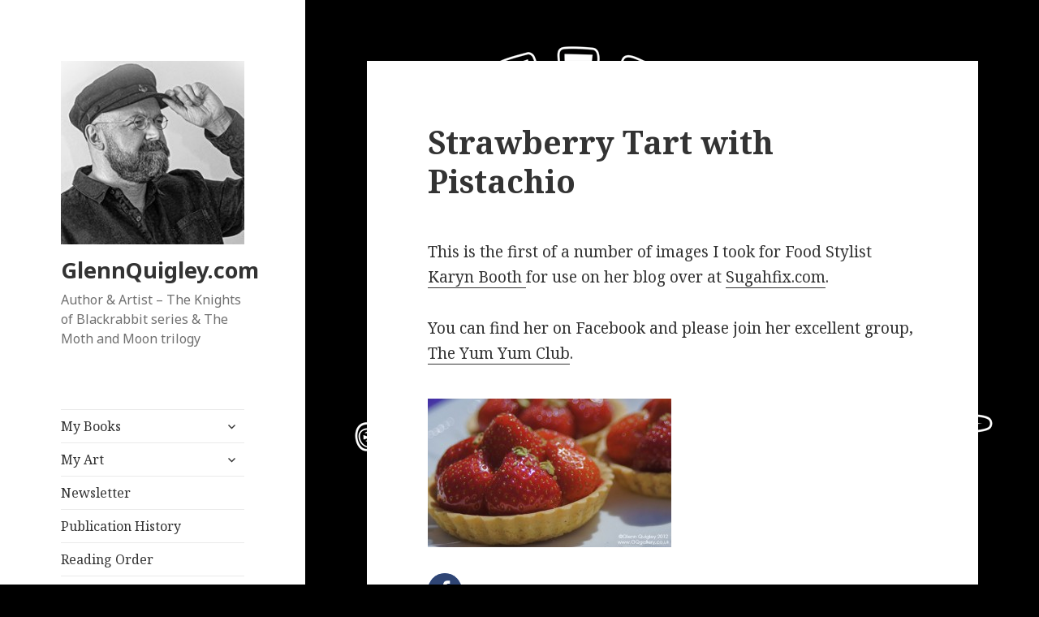

--- FILE ---
content_type: text/html; charset=UTF-8
request_url: https://glennquigley.com/strawberry-tart-with-pistachio/
body_size: 18684
content:
<!DOCTYPE html>
<html dir="ltr" lang="en-GB" prefix="og: https://ogp.me/ns#" class="no-js">
<head>
	<meta charset="UTF-8">
	<meta name="viewport" content="width=device-width">
	<link rel="profile" href="https://gmpg.org/xfn/11">
	<link rel="pingback" href="https://glennquigley.com/xmlrpc.php">
	<!--[if lt IE 9]>
	<script src="https://glennquigley.com/wp-content/themes/twentyfifteen/js/html5.js?ver=3.7.0"></script>
	<![endif]-->
	<script>(function(html){html.className = html.className.replace(/\bno-js\b/,'js')})(document.documentElement);</script>
<title>Strawberry Tart with Pistachio - GlennQuigley.com</title>
	<style>img:is([sizes="auto" i], [sizes^="auto," i]) { contain-intrinsic-size: 3000px 1500px }</style>
	
		<!-- All in One SEO 4.8.5 - aioseo.com -->
	<meta name="description" content="This is the first of a number of images I took for Food Stylist Karyn Booth for use on her blog over at Sugahfix.com. You can find her on Facebook and please join her excellent group, The Yum Yum Club." />
	<meta name="robots" content="max-image-preview:large" />
	<meta name="author" content="Glenn"/>
	<link rel="canonical" href="https://glennquigley.com/strawberry-tart-with-pistachio/" />
	<meta name="generator" content="All in One SEO (AIOSEO) 4.8.5" />
		<meta property="og:locale" content="en_GB" />
		<meta property="og:site_name" content="GlennQuigley.com - Author &amp; Artist - The Knights of Blackrabbit series &amp; The Moth and Moon trilogy" />
		<meta property="og:type" content="article" />
		<meta property="og:title" content="Strawberry Tart with Pistachio - GlennQuigley.com" />
		<meta property="og:description" content="This is the first of a number of images I took for Food Stylist Karyn Booth for use on her blog over at Sugahfix.com. You can find her on Facebook and please join her excellent group, The Yum Yum Club." />
		<meta property="og:url" content="https://glennquigley.com/strawberry-tart-with-pistachio/" />
		<meta property="og:image" content="https://glennquigley.com/wp-content/uploads/2012/07/Strawberry-Tart31.jpg" />
		<meta property="og:image:secure_url" content="https://glennquigley.com/wp-content/uploads/2012/07/Strawberry-Tart31.jpg" />
		<meta property="og:image:width" content="700" />
		<meta property="og:image:height" content="428" />
		<meta property="article:published_time" content="2012-07-05T13:33:10+00:00" />
		<meta property="article:modified_time" content="2018-11-08T12:01:05+00:00" />
		<meta property="article:publisher" content="https://facebook.com/glennquigleyauthor" />
		<meta name="twitter:card" content="summary" />
		<meta name="twitter:site" content="@glennquigley" />
		<meta name="twitter:title" content="Strawberry Tart with Pistachio - GlennQuigley.com" />
		<meta name="twitter:description" content="This is the first of a number of images I took for Food Stylist Karyn Booth for use on her blog over at Sugahfix.com. You can find her on Facebook and please join her excellent group, The Yum Yum Club." />
		<meta name="twitter:creator" content="@glennquigley" />
		<meta name="twitter:image" content="https://glennquigley.com/wp-content/uploads/2012/07/Strawberry-Tart31.jpg" />
		<script type="application/ld+json" class="aioseo-schema">
			{"@context":"https:\/\/schema.org","@graph":[{"@type":"BlogPosting","@id":"https:\/\/glennquigley.com\/strawberry-tart-with-pistachio\/#blogposting","name":"Strawberry Tart with Pistachio - GlennQuigley.com","headline":"Strawberry Tart with Pistachio","author":{"@id":"https:\/\/glennquigley.com\/author\/glenn\/#author"},"publisher":{"@id":"https:\/\/glennquigley.com\/#person"},"image":{"@type":"ImageObject","url":"\/wp-content\/uploads\/2012\/07\/Strawberry-Tart31-300x183.jpg","@id":"https:\/\/glennquigley.com\/strawberry-tart-with-pistachio\/#articleImage"},"datePublished":"2012-07-05T13:33:10+01:00","dateModified":"2018-11-08T12:01:05+00:00","inLanguage":"en-GB","mainEntityOfPage":{"@id":"https:\/\/glennquigley.com\/strawberry-tart-with-pistachio\/#webpage"},"isPartOf":{"@id":"https:\/\/glennquigley.com\/strawberry-tart-with-pistachio\/#webpage"},"articleSection":"Photography, Uncategorized, karyn booth, strawberry, tart"},{"@type":"BreadcrumbList","@id":"https:\/\/glennquigley.com\/strawberry-tart-with-pistachio\/#breadcrumblist","itemListElement":[{"@type":"ListItem","@id":"https:\/\/glennquigley.com#listItem","position":1,"name":"Home","item":"https:\/\/glennquigley.com","nextItem":{"@type":"ListItem","@id":"https:\/\/glennquigley.com\/category\/uncategorized\/#listItem","name":"Uncategorized"}},{"@type":"ListItem","@id":"https:\/\/glennquigley.com\/category\/uncategorized\/#listItem","position":2,"name":"Uncategorized","item":"https:\/\/glennquigley.com\/category\/uncategorized\/","nextItem":{"@type":"ListItem","@id":"https:\/\/glennquigley.com\/strawberry-tart-with-pistachio\/#listItem","name":"Strawberry Tart with Pistachio"},"previousItem":{"@type":"ListItem","@id":"https:\/\/glennquigley.com#listItem","name":"Home"}},{"@type":"ListItem","@id":"https:\/\/glennquigley.com\/strawberry-tart-with-pistachio\/#listItem","position":3,"name":"Strawberry Tart with Pistachio","previousItem":{"@type":"ListItem","@id":"https:\/\/glennquigley.com\/category\/uncategorized\/#listItem","name":"Uncategorized"}}]},{"@type":"Person","@id":"https:\/\/glennquigley.com\/#person","name":"Glenn Quigley","image":"http:\/\/glennquigley.com\/wp-content\/uploads\/2017\/04\/King-of-the-Pirate-Bears-web.jpg","sameAs":["https:\/\/facebook.com\/glennquigleyauthor","https:\/\/twitter.com\/glennquigley"]},{"@type":"Person","@id":"https:\/\/glennquigley.com\/author\/glenn\/#author","url":"https:\/\/glennquigley.com\/author\/glenn\/","name":"Glenn","image":{"@type":"ImageObject","@id":"https:\/\/glennquigley.com\/strawberry-tart-with-pistachio\/#authorImage","url":"https:\/\/secure.gravatar.com\/avatar\/ede890023ba0f39500cf476aa2d67fc5668c98d3228e4c9483306988067d64ed?s=96&d=mm&r=g","width":96,"height":96,"caption":"Glenn"}},{"@type":"WebPage","@id":"https:\/\/glennquigley.com\/strawberry-tart-with-pistachio\/#webpage","url":"https:\/\/glennquigley.com\/strawberry-tart-with-pistachio\/","name":"Strawberry Tart with Pistachio - GlennQuigley.com","description":"This is the first of a number of images I took for Food Stylist Karyn Booth for use on her blog over at Sugahfix.com. You can find her on Facebook and please join her excellent group, The Yum Yum Club.","inLanguage":"en-GB","isPartOf":{"@id":"https:\/\/glennquigley.com\/#website"},"breadcrumb":{"@id":"https:\/\/glennquigley.com\/strawberry-tart-with-pistachio\/#breadcrumblist"},"author":{"@id":"https:\/\/glennquigley.com\/author\/glenn\/#author"},"creator":{"@id":"https:\/\/glennquigley.com\/author\/glenn\/#author"},"datePublished":"2012-07-05T13:33:10+01:00","dateModified":"2018-11-08T12:01:05+00:00"},{"@type":"WebSite","@id":"https:\/\/glennquigley.com\/#website","url":"https:\/\/glennquigley.com\/","name":"GlennQuigley.com","description":"Author & Artist - The Knights of Blackrabbit series & The Moth and Moon trilogy","inLanguage":"en-GB","publisher":{"@id":"https:\/\/glennquigley.com\/#person"}}]}
		</script>
		<!-- All in One SEO -->

<link rel='dns-prefetch' href='//platform-api.sharethis.com' />
<link rel='dns-prefetch' href='//fonts.googleapis.com' />
<link href='https://fonts.gstatic.com' crossorigin rel='preconnect' />
<link rel="alternate" type="application/rss+xml" title="GlennQuigley.com &raquo; Feed" href="https://glennquigley.com/feed/" />
<link rel="alternate" type="application/rss+xml" title="GlennQuigley.com &raquo; Comments Feed" href="https://glennquigley.com/comments/feed/" />
		<!-- This site uses the Google Analytics by ExactMetrics plugin v8.7.4 - Using Analytics tracking - https://www.exactmetrics.com/ -->
							<script src="//www.googletagmanager.com/gtag/js?id=G-5WJSFMXMRH"  data-cfasync="false" data-wpfc-render="false" async></script>
			<script data-cfasync="false" data-wpfc-render="false">
				var em_version = '8.7.4';
				var em_track_user = true;
				var em_no_track_reason = '';
								var ExactMetricsDefaultLocations = {"page_location":"https:\/\/glennquigley.com\/strawberry-tart-with-pistachio\/"};
								if ( typeof ExactMetricsPrivacyGuardFilter === 'function' ) {
					var ExactMetricsLocations = (typeof ExactMetricsExcludeQuery === 'object') ? ExactMetricsPrivacyGuardFilter( ExactMetricsExcludeQuery ) : ExactMetricsPrivacyGuardFilter( ExactMetricsDefaultLocations );
				} else {
					var ExactMetricsLocations = (typeof ExactMetricsExcludeQuery === 'object') ? ExactMetricsExcludeQuery : ExactMetricsDefaultLocations;
				}

								var disableStrs = [
										'ga-disable-G-5WJSFMXMRH',
									];

				/* Function to detect opted out users */
				function __gtagTrackerIsOptedOut() {
					for (var index = 0; index < disableStrs.length; index++) {
						if (document.cookie.indexOf(disableStrs[index] + '=true') > -1) {
							return true;
						}
					}

					return false;
				}

				/* Disable tracking if the opt-out cookie exists. */
				if (__gtagTrackerIsOptedOut()) {
					for (var index = 0; index < disableStrs.length; index++) {
						window[disableStrs[index]] = true;
					}
				}

				/* Opt-out function */
				function __gtagTrackerOptout() {
					for (var index = 0; index < disableStrs.length; index++) {
						document.cookie = disableStrs[index] + '=true; expires=Thu, 31 Dec 2099 23:59:59 UTC; path=/';
						window[disableStrs[index]] = true;
					}
				}

				if ('undefined' === typeof gaOptout) {
					function gaOptout() {
						__gtagTrackerOptout();
					}
				}
								window.dataLayer = window.dataLayer || [];

				window.ExactMetricsDualTracker = {
					helpers: {},
					trackers: {},
				};
				if (em_track_user) {
					function __gtagDataLayer() {
						dataLayer.push(arguments);
					}

					function __gtagTracker(type, name, parameters) {
						if (!parameters) {
							parameters = {};
						}

						if (parameters.send_to) {
							__gtagDataLayer.apply(null, arguments);
							return;
						}

						if (type === 'event') {
														parameters.send_to = exactmetrics_frontend.v4_id;
							var hookName = name;
							if (typeof parameters['event_category'] !== 'undefined') {
								hookName = parameters['event_category'] + ':' + name;
							}

							if (typeof ExactMetricsDualTracker.trackers[hookName] !== 'undefined') {
								ExactMetricsDualTracker.trackers[hookName](parameters);
							} else {
								__gtagDataLayer('event', name, parameters);
							}
							
						} else {
							__gtagDataLayer.apply(null, arguments);
						}
					}

					__gtagTracker('js', new Date());
					__gtagTracker('set', {
						'developer_id.dNDMyYj': true,
											});
					if ( ExactMetricsLocations.page_location ) {
						__gtagTracker('set', ExactMetricsLocations);
					}
										__gtagTracker('config', 'G-5WJSFMXMRH', {"forceSSL":"true"} );
										window.gtag = __gtagTracker;										(function () {
						/* https://developers.google.com/analytics/devguides/collection/analyticsjs/ */
						/* ga and __gaTracker compatibility shim. */
						var noopfn = function () {
							return null;
						};
						var newtracker = function () {
							return new Tracker();
						};
						var Tracker = function () {
							return null;
						};
						var p = Tracker.prototype;
						p.get = noopfn;
						p.set = noopfn;
						p.send = function () {
							var args = Array.prototype.slice.call(arguments);
							args.unshift('send');
							__gaTracker.apply(null, args);
						};
						var __gaTracker = function () {
							var len = arguments.length;
							if (len === 0) {
								return;
							}
							var f = arguments[len - 1];
							if (typeof f !== 'object' || f === null || typeof f.hitCallback !== 'function') {
								if ('send' === arguments[0]) {
									var hitConverted, hitObject = false, action;
									if ('event' === arguments[1]) {
										if ('undefined' !== typeof arguments[3]) {
											hitObject = {
												'eventAction': arguments[3],
												'eventCategory': arguments[2],
												'eventLabel': arguments[4],
												'value': arguments[5] ? arguments[5] : 1,
											}
										}
									}
									if ('pageview' === arguments[1]) {
										if ('undefined' !== typeof arguments[2]) {
											hitObject = {
												'eventAction': 'page_view',
												'page_path': arguments[2],
											}
										}
									}
									if (typeof arguments[2] === 'object') {
										hitObject = arguments[2];
									}
									if (typeof arguments[5] === 'object') {
										Object.assign(hitObject, arguments[5]);
									}
									if ('undefined' !== typeof arguments[1].hitType) {
										hitObject = arguments[1];
										if ('pageview' === hitObject.hitType) {
											hitObject.eventAction = 'page_view';
										}
									}
									if (hitObject) {
										action = 'timing' === arguments[1].hitType ? 'timing_complete' : hitObject.eventAction;
										hitConverted = mapArgs(hitObject);
										__gtagTracker('event', action, hitConverted);
									}
								}
								return;
							}

							function mapArgs(args) {
								var arg, hit = {};
								var gaMap = {
									'eventCategory': 'event_category',
									'eventAction': 'event_action',
									'eventLabel': 'event_label',
									'eventValue': 'event_value',
									'nonInteraction': 'non_interaction',
									'timingCategory': 'event_category',
									'timingVar': 'name',
									'timingValue': 'value',
									'timingLabel': 'event_label',
									'page': 'page_path',
									'location': 'page_location',
									'title': 'page_title',
									'referrer' : 'page_referrer',
								};
								for (arg in args) {
																		if (!(!args.hasOwnProperty(arg) || !gaMap.hasOwnProperty(arg))) {
										hit[gaMap[arg]] = args[arg];
									} else {
										hit[arg] = args[arg];
									}
								}
								return hit;
							}

							try {
								f.hitCallback();
							} catch (ex) {
							}
						};
						__gaTracker.create = newtracker;
						__gaTracker.getByName = newtracker;
						__gaTracker.getAll = function () {
							return [];
						};
						__gaTracker.remove = noopfn;
						__gaTracker.loaded = true;
						window['__gaTracker'] = __gaTracker;
					})();
									} else {
										console.log("");
					(function () {
						function __gtagTracker() {
							return null;
						}

						window['__gtagTracker'] = __gtagTracker;
						window['gtag'] = __gtagTracker;
					})();
									}
			</script>
			
							<!-- / Google Analytics by ExactMetrics -->
		<script>
window._wpemojiSettings = {"baseUrl":"https:\/\/s.w.org\/images\/core\/emoji\/16.0.1\/72x72\/","ext":".png","svgUrl":"https:\/\/s.w.org\/images\/core\/emoji\/16.0.1\/svg\/","svgExt":".svg","source":{"concatemoji":"https:\/\/glennquigley.com\/wp-includes\/js\/wp-emoji-release.min.js?ver=6.8.3"}};
/*! This file is auto-generated */
!function(s,n){var o,i,e;function c(e){try{var t={supportTests:e,timestamp:(new Date).valueOf()};sessionStorage.setItem(o,JSON.stringify(t))}catch(e){}}function p(e,t,n){e.clearRect(0,0,e.canvas.width,e.canvas.height),e.fillText(t,0,0);var t=new Uint32Array(e.getImageData(0,0,e.canvas.width,e.canvas.height).data),a=(e.clearRect(0,0,e.canvas.width,e.canvas.height),e.fillText(n,0,0),new Uint32Array(e.getImageData(0,0,e.canvas.width,e.canvas.height).data));return t.every(function(e,t){return e===a[t]})}function u(e,t){e.clearRect(0,0,e.canvas.width,e.canvas.height),e.fillText(t,0,0);for(var n=e.getImageData(16,16,1,1),a=0;a<n.data.length;a++)if(0!==n.data[a])return!1;return!0}function f(e,t,n,a){switch(t){case"flag":return n(e,"\ud83c\udff3\ufe0f\u200d\u26a7\ufe0f","\ud83c\udff3\ufe0f\u200b\u26a7\ufe0f")?!1:!n(e,"\ud83c\udde8\ud83c\uddf6","\ud83c\udde8\u200b\ud83c\uddf6")&&!n(e,"\ud83c\udff4\udb40\udc67\udb40\udc62\udb40\udc65\udb40\udc6e\udb40\udc67\udb40\udc7f","\ud83c\udff4\u200b\udb40\udc67\u200b\udb40\udc62\u200b\udb40\udc65\u200b\udb40\udc6e\u200b\udb40\udc67\u200b\udb40\udc7f");case"emoji":return!a(e,"\ud83e\udedf")}return!1}function g(e,t,n,a){var r="undefined"!=typeof WorkerGlobalScope&&self instanceof WorkerGlobalScope?new OffscreenCanvas(300,150):s.createElement("canvas"),o=r.getContext("2d",{willReadFrequently:!0}),i=(o.textBaseline="top",o.font="600 32px Arial",{});return e.forEach(function(e){i[e]=t(o,e,n,a)}),i}function t(e){var t=s.createElement("script");t.src=e,t.defer=!0,s.head.appendChild(t)}"undefined"!=typeof Promise&&(o="wpEmojiSettingsSupports",i=["flag","emoji"],n.supports={everything:!0,everythingExceptFlag:!0},e=new Promise(function(e){s.addEventListener("DOMContentLoaded",e,{once:!0})}),new Promise(function(t){var n=function(){try{var e=JSON.parse(sessionStorage.getItem(o));if("object"==typeof e&&"number"==typeof e.timestamp&&(new Date).valueOf()<e.timestamp+604800&&"object"==typeof e.supportTests)return e.supportTests}catch(e){}return null}();if(!n){if("undefined"!=typeof Worker&&"undefined"!=typeof OffscreenCanvas&&"undefined"!=typeof URL&&URL.createObjectURL&&"undefined"!=typeof Blob)try{var e="postMessage("+g.toString()+"("+[JSON.stringify(i),f.toString(),p.toString(),u.toString()].join(",")+"));",a=new Blob([e],{type:"text/javascript"}),r=new Worker(URL.createObjectURL(a),{name:"wpTestEmojiSupports"});return void(r.onmessage=function(e){c(n=e.data),r.terminate(),t(n)})}catch(e){}c(n=g(i,f,p,u))}t(n)}).then(function(e){for(var t in e)n.supports[t]=e[t],n.supports.everything=n.supports.everything&&n.supports[t],"flag"!==t&&(n.supports.everythingExceptFlag=n.supports.everythingExceptFlag&&n.supports[t]);n.supports.everythingExceptFlag=n.supports.everythingExceptFlag&&!n.supports.flag,n.DOMReady=!1,n.readyCallback=function(){n.DOMReady=!0}}).then(function(){return e}).then(function(){var e;n.supports.everything||(n.readyCallback(),(e=n.source||{}).concatemoji?t(e.concatemoji):e.wpemoji&&e.twemoji&&(t(e.twemoji),t(e.wpemoji)))}))}((window,document),window._wpemojiSettings);
</script>
<style id='wp-emoji-styles-inline-css'>

	img.wp-smiley, img.emoji {
		display: inline !important;
		border: none !important;
		box-shadow: none !important;
		height: 1em !important;
		width: 1em !important;
		margin: 0 0.07em !important;
		vertical-align: -0.1em !important;
		background: none !important;
		padding: 0 !important;
	}
</style>
<link rel='stylesheet' id='wp-block-library-css' href='https://glennquigley.com/wp-includes/css/dist/block-library/style.min.css?ver=6.8.3' media='all' />
<style id='wp-block-library-theme-inline-css'>
.wp-block-audio :where(figcaption){color:#555;font-size:13px;text-align:center}.is-dark-theme .wp-block-audio :where(figcaption){color:#ffffffa6}.wp-block-audio{margin:0 0 1em}.wp-block-code{border:1px solid #ccc;border-radius:4px;font-family:Menlo,Consolas,monaco,monospace;padding:.8em 1em}.wp-block-embed :where(figcaption){color:#555;font-size:13px;text-align:center}.is-dark-theme .wp-block-embed :where(figcaption){color:#ffffffa6}.wp-block-embed{margin:0 0 1em}.blocks-gallery-caption{color:#555;font-size:13px;text-align:center}.is-dark-theme .blocks-gallery-caption{color:#ffffffa6}:root :where(.wp-block-image figcaption){color:#555;font-size:13px;text-align:center}.is-dark-theme :root :where(.wp-block-image figcaption){color:#ffffffa6}.wp-block-image{margin:0 0 1em}.wp-block-pullquote{border-bottom:4px solid;border-top:4px solid;color:currentColor;margin-bottom:1.75em}.wp-block-pullquote cite,.wp-block-pullquote footer,.wp-block-pullquote__citation{color:currentColor;font-size:.8125em;font-style:normal;text-transform:uppercase}.wp-block-quote{border-left:.25em solid;margin:0 0 1.75em;padding-left:1em}.wp-block-quote cite,.wp-block-quote footer{color:currentColor;font-size:.8125em;font-style:normal;position:relative}.wp-block-quote:where(.has-text-align-right){border-left:none;border-right:.25em solid;padding-left:0;padding-right:1em}.wp-block-quote:where(.has-text-align-center){border:none;padding-left:0}.wp-block-quote.is-large,.wp-block-quote.is-style-large,.wp-block-quote:where(.is-style-plain){border:none}.wp-block-search .wp-block-search__label{font-weight:700}.wp-block-search__button{border:1px solid #ccc;padding:.375em .625em}:where(.wp-block-group.has-background){padding:1.25em 2.375em}.wp-block-separator.has-css-opacity{opacity:.4}.wp-block-separator{border:none;border-bottom:2px solid;margin-left:auto;margin-right:auto}.wp-block-separator.has-alpha-channel-opacity{opacity:1}.wp-block-separator:not(.is-style-wide):not(.is-style-dots){width:100px}.wp-block-separator.has-background:not(.is-style-dots){border-bottom:none;height:1px}.wp-block-separator.has-background:not(.is-style-wide):not(.is-style-dots){height:2px}.wp-block-table{margin:0 0 1em}.wp-block-table td,.wp-block-table th{word-break:normal}.wp-block-table :where(figcaption){color:#555;font-size:13px;text-align:center}.is-dark-theme .wp-block-table :where(figcaption){color:#ffffffa6}.wp-block-video :where(figcaption){color:#555;font-size:13px;text-align:center}.is-dark-theme .wp-block-video :where(figcaption){color:#ffffffa6}.wp-block-video{margin:0 0 1em}:root :where(.wp-block-template-part.has-background){margin-bottom:0;margin-top:0;padding:1.25em 2.375em}
</style>
<style id='classic-theme-styles-inline-css'>
/*! This file is auto-generated */
.wp-block-button__link{color:#fff;background-color:#32373c;border-radius:9999px;box-shadow:none;text-decoration:none;padding:calc(.667em + 2px) calc(1.333em + 2px);font-size:1.125em}.wp-block-file__button{background:#32373c;color:#fff;text-decoration:none}
</style>
<link rel='stylesheet' id='convertkit-broadcasts-css' href='https://glennquigley.com/wp-content/plugins/convertkit/resources/frontend/css/broadcasts.css?ver=2.8.7' media='all' />
<link rel='stylesheet' id='convertkit-button-css' href='https://glennquigley.com/wp-content/plugins/convertkit/resources/frontend/css/button.css?ver=2.8.7' media='all' />
<link rel='stylesheet' id='convertkit-form-css' href='https://glennquigley.com/wp-content/plugins/convertkit/resources/frontend/css/form.css?ver=2.8.7' media='all' />
<style id='global-styles-inline-css'>
:root{--wp--preset--aspect-ratio--square: 1;--wp--preset--aspect-ratio--4-3: 4/3;--wp--preset--aspect-ratio--3-4: 3/4;--wp--preset--aspect-ratio--3-2: 3/2;--wp--preset--aspect-ratio--2-3: 2/3;--wp--preset--aspect-ratio--16-9: 16/9;--wp--preset--aspect-ratio--9-16: 9/16;--wp--preset--color--black: #000000;--wp--preset--color--cyan-bluish-gray: #abb8c3;--wp--preset--color--white: #fff;--wp--preset--color--pale-pink: #f78da7;--wp--preset--color--vivid-red: #cf2e2e;--wp--preset--color--luminous-vivid-orange: #ff6900;--wp--preset--color--luminous-vivid-amber: #fcb900;--wp--preset--color--light-green-cyan: #7bdcb5;--wp--preset--color--vivid-green-cyan: #00d084;--wp--preset--color--pale-cyan-blue: #8ed1fc;--wp--preset--color--vivid-cyan-blue: #0693e3;--wp--preset--color--vivid-purple: #9b51e0;--wp--preset--color--dark-gray: #111;--wp--preset--color--light-gray: #f1f1f1;--wp--preset--color--yellow: #f4ca16;--wp--preset--color--dark-brown: #352712;--wp--preset--color--medium-pink: #e53b51;--wp--preset--color--light-pink: #ffe5d1;--wp--preset--color--dark-purple: #2e2256;--wp--preset--color--purple: #674970;--wp--preset--color--blue-gray: #22313f;--wp--preset--color--bright-blue: #55c3dc;--wp--preset--color--light-blue: #e9f2f9;--wp--preset--gradient--vivid-cyan-blue-to-vivid-purple: linear-gradient(135deg,rgba(6,147,227,1) 0%,rgb(155,81,224) 100%);--wp--preset--gradient--light-green-cyan-to-vivid-green-cyan: linear-gradient(135deg,rgb(122,220,180) 0%,rgb(0,208,130) 100%);--wp--preset--gradient--luminous-vivid-amber-to-luminous-vivid-orange: linear-gradient(135deg,rgba(252,185,0,1) 0%,rgba(255,105,0,1) 100%);--wp--preset--gradient--luminous-vivid-orange-to-vivid-red: linear-gradient(135deg,rgba(255,105,0,1) 0%,rgb(207,46,46) 100%);--wp--preset--gradient--very-light-gray-to-cyan-bluish-gray: linear-gradient(135deg,rgb(238,238,238) 0%,rgb(169,184,195) 100%);--wp--preset--gradient--cool-to-warm-spectrum: linear-gradient(135deg,rgb(74,234,220) 0%,rgb(151,120,209) 20%,rgb(207,42,186) 40%,rgb(238,44,130) 60%,rgb(251,105,98) 80%,rgb(254,248,76) 100%);--wp--preset--gradient--blush-light-purple: linear-gradient(135deg,rgb(255,206,236) 0%,rgb(152,150,240) 100%);--wp--preset--gradient--blush-bordeaux: linear-gradient(135deg,rgb(254,205,165) 0%,rgb(254,45,45) 50%,rgb(107,0,62) 100%);--wp--preset--gradient--luminous-dusk: linear-gradient(135deg,rgb(255,203,112) 0%,rgb(199,81,192) 50%,rgb(65,88,208) 100%);--wp--preset--gradient--pale-ocean: linear-gradient(135deg,rgb(255,245,203) 0%,rgb(182,227,212) 50%,rgb(51,167,181) 100%);--wp--preset--gradient--electric-grass: linear-gradient(135deg,rgb(202,248,128) 0%,rgb(113,206,126) 100%);--wp--preset--gradient--midnight: linear-gradient(135deg,rgb(2,3,129) 0%,rgb(40,116,252) 100%);--wp--preset--font-size--small: 13px;--wp--preset--font-size--medium: 20px;--wp--preset--font-size--large: 36px;--wp--preset--font-size--x-large: 42px;--wp--preset--spacing--20: 0.44rem;--wp--preset--spacing--30: 0.67rem;--wp--preset--spacing--40: 1rem;--wp--preset--spacing--50: 1.5rem;--wp--preset--spacing--60: 2.25rem;--wp--preset--spacing--70: 3.38rem;--wp--preset--spacing--80: 5.06rem;--wp--preset--shadow--natural: 6px 6px 9px rgba(0, 0, 0, 0.2);--wp--preset--shadow--deep: 12px 12px 50px rgba(0, 0, 0, 0.4);--wp--preset--shadow--sharp: 6px 6px 0px rgba(0, 0, 0, 0.2);--wp--preset--shadow--outlined: 6px 6px 0px -3px rgba(255, 255, 255, 1), 6px 6px rgba(0, 0, 0, 1);--wp--preset--shadow--crisp: 6px 6px 0px rgba(0, 0, 0, 1);}:where(.is-layout-flex){gap: 0.5em;}:where(.is-layout-grid){gap: 0.5em;}body .is-layout-flex{display: flex;}.is-layout-flex{flex-wrap: wrap;align-items: center;}.is-layout-flex > :is(*, div){margin: 0;}body .is-layout-grid{display: grid;}.is-layout-grid > :is(*, div){margin: 0;}:where(.wp-block-columns.is-layout-flex){gap: 2em;}:where(.wp-block-columns.is-layout-grid){gap: 2em;}:where(.wp-block-post-template.is-layout-flex){gap: 1.25em;}:where(.wp-block-post-template.is-layout-grid){gap: 1.25em;}.has-black-color{color: var(--wp--preset--color--black) !important;}.has-cyan-bluish-gray-color{color: var(--wp--preset--color--cyan-bluish-gray) !important;}.has-white-color{color: var(--wp--preset--color--white) !important;}.has-pale-pink-color{color: var(--wp--preset--color--pale-pink) !important;}.has-vivid-red-color{color: var(--wp--preset--color--vivid-red) !important;}.has-luminous-vivid-orange-color{color: var(--wp--preset--color--luminous-vivid-orange) !important;}.has-luminous-vivid-amber-color{color: var(--wp--preset--color--luminous-vivid-amber) !important;}.has-light-green-cyan-color{color: var(--wp--preset--color--light-green-cyan) !important;}.has-vivid-green-cyan-color{color: var(--wp--preset--color--vivid-green-cyan) !important;}.has-pale-cyan-blue-color{color: var(--wp--preset--color--pale-cyan-blue) !important;}.has-vivid-cyan-blue-color{color: var(--wp--preset--color--vivid-cyan-blue) !important;}.has-vivid-purple-color{color: var(--wp--preset--color--vivid-purple) !important;}.has-black-background-color{background-color: var(--wp--preset--color--black) !important;}.has-cyan-bluish-gray-background-color{background-color: var(--wp--preset--color--cyan-bluish-gray) !important;}.has-white-background-color{background-color: var(--wp--preset--color--white) !important;}.has-pale-pink-background-color{background-color: var(--wp--preset--color--pale-pink) !important;}.has-vivid-red-background-color{background-color: var(--wp--preset--color--vivid-red) !important;}.has-luminous-vivid-orange-background-color{background-color: var(--wp--preset--color--luminous-vivid-orange) !important;}.has-luminous-vivid-amber-background-color{background-color: var(--wp--preset--color--luminous-vivid-amber) !important;}.has-light-green-cyan-background-color{background-color: var(--wp--preset--color--light-green-cyan) !important;}.has-vivid-green-cyan-background-color{background-color: var(--wp--preset--color--vivid-green-cyan) !important;}.has-pale-cyan-blue-background-color{background-color: var(--wp--preset--color--pale-cyan-blue) !important;}.has-vivid-cyan-blue-background-color{background-color: var(--wp--preset--color--vivid-cyan-blue) !important;}.has-vivid-purple-background-color{background-color: var(--wp--preset--color--vivid-purple) !important;}.has-black-border-color{border-color: var(--wp--preset--color--black) !important;}.has-cyan-bluish-gray-border-color{border-color: var(--wp--preset--color--cyan-bluish-gray) !important;}.has-white-border-color{border-color: var(--wp--preset--color--white) !important;}.has-pale-pink-border-color{border-color: var(--wp--preset--color--pale-pink) !important;}.has-vivid-red-border-color{border-color: var(--wp--preset--color--vivid-red) !important;}.has-luminous-vivid-orange-border-color{border-color: var(--wp--preset--color--luminous-vivid-orange) !important;}.has-luminous-vivid-amber-border-color{border-color: var(--wp--preset--color--luminous-vivid-amber) !important;}.has-light-green-cyan-border-color{border-color: var(--wp--preset--color--light-green-cyan) !important;}.has-vivid-green-cyan-border-color{border-color: var(--wp--preset--color--vivid-green-cyan) !important;}.has-pale-cyan-blue-border-color{border-color: var(--wp--preset--color--pale-cyan-blue) !important;}.has-vivid-cyan-blue-border-color{border-color: var(--wp--preset--color--vivid-cyan-blue) !important;}.has-vivid-purple-border-color{border-color: var(--wp--preset--color--vivid-purple) !important;}.has-vivid-cyan-blue-to-vivid-purple-gradient-background{background: var(--wp--preset--gradient--vivid-cyan-blue-to-vivid-purple) !important;}.has-light-green-cyan-to-vivid-green-cyan-gradient-background{background: var(--wp--preset--gradient--light-green-cyan-to-vivid-green-cyan) !important;}.has-luminous-vivid-amber-to-luminous-vivid-orange-gradient-background{background: var(--wp--preset--gradient--luminous-vivid-amber-to-luminous-vivid-orange) !important;}.has-luminous-vivid-orange-to-vivid-red-gradient-background{background: var(--wp--preset--gradient--luminous-vivid-orange-to-vivid-red) !important;}.has-very-light-gray-to-cyan-bluish-gray-gradient-background{background: var(--wp--preset--gradient--very-light-gray-to-cyan-bluish-gray) !important;}.has-cool-to-warm-spectrum-gradient-background{background: var(--wp--preset--gradient--cool-to-warm-spectrum) !important;}.has-blush-light-purple-gradient-background{background: var(--wp--preset--gradient--blush-light-purple) !important;}.has-blush-bordeaux-gradient-background{background: var(--wp--preset--gradient--blush-bordeaux) !important;}.has-luminous-dusk-gradient-background{background: var(--wp--preset--gradient--luminous-dusk) !important;}.has-pale-ocean-gradient-background{background: var(--wp--preset--gradient--pale-ocean) !important;}.has-electric-grass-gradient-background{background: var(--wp--preset--gradient--electric-grass) !important;}.has-midnight-gradient-background{background: var(--wp--preset--gradient--midnight) !important;}.has-small-font-size{font-size: var(--wp--preset--font-size--small) !important;}.has-medium-font-size{font-size: var(--wp--preset--font-size--medium) !important;}.has-large-font-size{font-size: var(--wp--preset--font-size--large) !important;}.has-x-large-font-size{font-size: var(--wp--preset--font-size--x-large) !important;}
:where(.wp-block-post-template.is-layout-flex){gap: 1.25em;}:where(.wp-block-post-template.is-layout-grid){gap: 1.25em;}
:where(.wp-block-columns.is-layout-flex){gap: 2em;}:where(.wp-block-columns.is-layout-grid){gap: 2em;}
:root :where(.wp-block-pullquote){font-size: 1.5em;line-height: 1.6;}
</style>
<link rel='stylesheet' id='fontawesome-css' href='https://glennquigley.com/wp-content/plugins/easy-social-sharing/assets/css/font-awesome.min.css?ver=1.3.6' media='all' />
<link rel='stylesheet' id='easy-social-sharing-general-css' href='https://glennquigley.com/wp-content/plugins/easy-social-sharing/assets/css/easy-social-sharing.css?ver=1.3.6' media='all' />
<link rel='stylesheet' id='twentyfifteen-fonts-css' href='https://fonts.googleapis.com/css?family=Noto+Sans%3A400italic%2C700italic%2C400%2C700%7CNoto+Serif%3A400italic%2C700italic%2C400%2C700%7CInconsolata%3A400%2C700&#038;subset=latin%2Clatin-ext&#038;display=fallback' media='all' />
<link rel='stylesheet' id='genericons-css' href='https://glennquigley.com/wp-content/themes/twentyfifteen/genericons/genericons.css?ver=20201208' media='all' />
<link rel='stylesheet' id='twentyfifteen-style-css' href='https://glennquigley.com/wp-content/themes/twentyfifteen/style.css?ver=20201208' media='all' />
<link rel='stylesheet' id='twentyfifteen-block-style-css' href='https://glennquigley.com/wp-content/themes/twentyfifteen/css/blocks.css?ver=20190102' media='all' />
<!--[if lt IE 9]>
<link rel='stylesheet' id='twentyfifteen-ie-css' href='https://glennquigley.com/wp-content/themes/twentyfifteen/css/ie.css?ver=20170916' media='all' />
<![endif]-->
<!--[if lt IE 8]>
<link rel='stylesheet' id='twentyfifteen-ie7-css' href='https://glennquigley.com/wp-content/themes/twentyfifteen/css/ie7.css?ver=20141210' media='all' />
<![endif]-->
<script src="https://glennquigley.com/wp-content/plugins/google-analytics-dashboard-for-wp/assets/js/frontend-gtag.min.js?ver=8.7.4" id="exactmetrics-frontend-script-js" async data-wp-strategy="async"></script>
<script data-cfasync="false" data-wpfc-render="false" id='exactmetrics-frontend-script-js-extra'>var exactmetrics_frontend = {"js_events_tracking":"true","download_extensions":"zip,mp3,mpeg,pdf,docx,pptx,xlsx,rar","inbound_paths":"[{\"path\":\"\\\/go\\\/\",\"label\":\"affiliate\"},{\"path\":\"\\\/recommend\\\/\",\"label\":\"affiliate\"}]","home_url":"https:\/\/glennquigley.com","hash_tracking":"false","v4_id":"G-5WJSFMXMRH"};</script>
<script src="https://glennquigley.com/wp-includes/js/jquery/jquery.min.js?ver=3.7.1" id="jquery-core-js"></script>
<script src="https://glennquigley.com/wp-includes/js/jquery/jquery-migrate.min.js?ver=3.4.1" id="jquery-migrate-js"></script>
<script src="//platform-api.sharethis.com/js/sharethis.js#source=googleanalytics-wordpress#product=ga&amp;property=61e6a9a8c1dc91001d05fa04" id="googleanalytics-platform-sharethis-js"></script>
<link rel="https://api.w.org/" href="https://glennquigley.com/wp-json/" /><link rel="alternate" title="JSON" type="application/json" href="https://glennquigley.com/wp-json/wp/v2/posts/185" /><link rel="EditURI" type="application/rsd+xml" title="RSD" href="https://glennquigley.com/xmlrpc.php?rsd" />
<meta name="generator" content="WordPress 6.8.3" />
<link rel='shortlink' href='https://glennquigley.com/?p=185' />
<link rel="alternate" title="oEmbed (JSON)" type="application/json+oembed" href="https://glennquigley.com/wp-json/oembed/1.0/embed?url=https%3A%2F%2Fglennquigley.com%2Fstrawberry-tart-with-pistachio%2F" />
<link rel="alternate" title="oEmbed (XML)" type="text/xml+oembed" href="https://glennquigley.com/wp-json/oembed/1.0/embed?url=https%3A%2F%2Fglennquigley.com%2Fstrawberry-tart-with-pistachio%2F&#038;format=xml" />
<script>
(function() {
	(function (i, s, o, g, r, a, m) {
		i['GoogleAnalyticsObject'] = r;
		i[r] = i[r] || function () {
				(i[r].q = i[r].q || []).push(arguments)
			}, i[r].l = 1 * new Date();
		a = s.createElement(o),
			m = s.getElementsByTagName(o)[0];
		a.async = 1;
		a.src = g;
		m.parentNode.insertBefore(a, m)
	})(window, document, 'script', 'https://google-analytics.com/analytics.js', 'ga');

	ga('create', 'UA-129299622-1', 'auto');
			ga('send', 'pageview');
	})();
</script>
<style id="custom-background-css">
body.custom-background { background-color: #000000; background-image: url("https://glennquigley.com/wp-content/uploads/2017/04/King-of-the-Pirate-Bears-web.jpg"); background-position: right top; background-size: auto; background-repeat: no-repeat; background-attachment: fixed; }
</style>
	<link rel="icon" href="https://glennquigley.com/wp-content/uploads/2015/11/cropped-King-of-the-Pirate-Bears-vector-favicon-32x32.jpg" sizes="32x32" />
<link rel="icon" href="https://glennquigley.com/wp-content/uploads/2015/11/cropped-King-of-the-Pirate-Bears-vector-favicon-192x192.jpg" sizes="192x192" />
<link rel="apple-touch-icon" href="https://glennquigley.com/wp-content/uploads/2015/11/cropped-King-of-the-Pirate-Bears-vector-favicon-180x180.jpg" />
<meta name="msapplication-TileImage" content="https://glennquigley.com/wp-content/uploads/2015/11/cropped-King-of-the-Pirate-Bears-vector-favicon-270x270.jpg" />
</head>

<body class="wp-singular post-template-default single single-post postid-185 single-format-standard custom-background wp-custom-logo wp-embed-responsive wp-theme-twentyfifteen">
<div id="page" class="hfeed site">
	<a class="skip-link screen-reader-text" href="#content">Skip to content</a>

	<div id="sidebar" class="sidebar">
		<header id="masthead" class="site-header">
			<div class="site-branding">
				<a href="https://glennquigley.com/" class="custom-logo-link" rel="home"><img width="248" height="248" src="https://glennquigley.com/wp-content/uploads/2022/08/cropped-Glenn-black-and-white-sailor-aug-2022-for-website.jpg" class="custom-logo" alt="A bearded man in glasses holding the rim of his sailor&#039;s cap" decoding="async" fetchpriority="high" srcset="https://glennquigley.com/wp-content/uploads/2022/08/cropped-Glenn-black-and-white-sailor-aug-2022-for-website.jpg 248w, https://glennquigley.com/wp-content/uploads/2022/08/cropped-Glenn-black-and-white-sailor-aug-2022-for-website-150x150.jpg 150w" sizes="(max-width: 248px) 100vw, 248px" /></a>						<p class="site-title"><a href="https://glennquigley.com/" rel="home">GlennQuigley.com</a></p>
												<p class="site-description">Author &amp; Artist &#8211; The Knights of Blackrabbit series &amp; The Moth and Moon trilogy</p>
										<button class="secondary-toggle">Menu and widgets</button>
			</div><!-- .site-branding -->
		</header><!-- .site-header -->

			<div id="secondary" class="secondary">

					<nav id="site-navigation" class="main-navigation">
				<div class="menu-menu2-container"><ul id="menu-menu2" class="nav-menu"><li id="menu-item-2400" class="menu-item menu-item-type-post_type menu-item-object-page menu-item-has-children menu-item-2400"><a href="https://glennquigley.com/books">My Books</a>
<ul class="sub-menu">
	<li id="menu-item-2309" class="menu-item menu-item-type-post_type menu-item-object-page menu-item-2309"><a href="https://glennquigley.com/author">Author Bio</a></li>
	<li id="menu-item-3874" class="menu-item menu-item-type-post_type menu-item-object-page menu-item-3874"><a href="https://glennquigley.com/heartofthewren">Heart of the Wren</a></li>
	<li id="menu-item-3735" class="menu-item menu-item-type-post_type menu-item-object-page menu-item-3735"><a href="https://glennquigley.com/curseofthestagseye">Curse of the Stag’s Eye</a></li>
	<li id="menu-item-3576" class="menu-item menu-item-type-post_type menu-item-object-page menu-item-3576"><a href="https://glennquigley.com/teacuppromises">Teacup Promises</a></li>
	<li id="menu-item-3597" class="menu-item menu-item-type-post_type menu-item-object-page menu-item-3597"><a href="https://glennquigley.com/thestarwesailby">The Star We Sail By – The Knights of Blackrabbit #2</a></li>
	<li id="menu-item-3562" class="menu-item menu-item-type-post_type menu-item-object-page menu-item-3562"><a href="https://glennquigley.com/2023toptengayromance">2023 Top Ten Gay Romance</a></li>
	<li id="menu-item-3367" class="menu-item menu-item-type-post_type menu-item-object-page menu-item-3367"><a href="https://glennquigley.com/theseyoungwolves">These Young Wolves – The Knights of Blackrabbit #1</a></li>
	<li id="menu-item-3327" class="menu-item menu-item-type-post_type menu-item-object-page menu-item-3327"><a href="https://glennquigley.com/thegreatsantashowdown">The Great Santa Showdown</a></li>
	<li id="menu-item-3264" class="menu-item menu-item-type-post_type menu-item-object-page menu-item-3264"><a href="https://glennquigley.com/useaswallpaper">Use as Wallpaper</a></li>
	<li id="menu-item-2597" class="menu-item menu-item-type-post_type menu-item-object-page menu-item-2597"><a href="https://glennquigley.com/wecrythesea/">We Cry The Sea</a></li>
	<li id="menu-item-2018" class="menu-item menu-item-type-post_type menu-item-object-page menu-item-2018"><a href="https://glennquigley.com/thelionlieswaiting">The Lion Lies Waiting</a></li>
	<li id="menu-item-1696" class="menu-item menu-item-type-post_type menu-item-object-page menu-item-1696"><a href="https://glennquigley.com/themothandmoon">The Moth and Moon</a></li>
	<li id="menu-item-2818" class="menu-item menu-item-type-post_type menu-item-object-page menu-item-2818"><a href="https://glennquigley.com/thehouseongravelhill/" title="Short Story">The House on Gravel Hill- A Tale of the Moth and Moon</a></li>
	<li id="menu-item-1781" class="menu-item menu-item-type-custom menu-item-object-custom menu-item-1781"><a href="https://glennquigley.com/forloren" title="Short Story">Forloren &#8211; A Tale of the Moth and Moon</a></li>
	<li id="menu-item-2705" class="menu-item menu-item-type-post_type menu-item-object-page menu-item-2705"><a href="https://glennquigley.com/buybooks/">Where to buy my books</a></li>
	<li id="menu-item-3352" class="menu-item menu-item-type-post_type menu-item-object-page menu-item-3352"><a href="https://glennquigley.com/portknotmap">Port Knot map</a></li>
	<li id="menu-item-2644" class="menu-item menu-item-type-post_type menu-item-object-page menu-item-2644"><a href="https://glennquigley.com/map">Merryapple Map</a></li>
	<li id="menu-item-2991" class="menu-item menu-item-type-post_type menu-item-object-page menu-item-has-children menu-item-2991"><a href="https://glennquigley.com/musterroll">Muster Roll</a>
	<ul class="sub-menu">
		<li id="menu-item-2912" class="menu-item menu-item-type-post_type menu-item-object-page menu-item-2912"><a href="https://glennquigley.com/musterroll/robinshipp">Muster Roll #1 – Robin Shipp</a></li>
		<li id="menu-item-2932" class="menu-item menu-item-type-post_type menu-item-object-page menu-item-2932"><a href="https://glennquigley.com/musterroll/edwinfarriner">Muster Roll #2 – Edwin Farriner</a></li>
		<li id="menu-item-2946" class="menu-item menu-item-type-post_type menu-item-object-page menu-item-2946"><a href="https://glennquigley.com/musterroll/duncanhunger">Muster Roll #3 – Duncan Hunger</a></li>
		<li id="menu-item-2957" class="menu-item menu-item-type-post_type menu-item-object-page menu-item-2957"><a href="https://glennquigley.com/musterroll/georgereed">Muster Roll #4 – George Reed</a></li>
		<li id="menu-item-2970" class="menu-item menu-item-type-post_type menu-item-object-page menu-item-2970"><a href="https://glennquigley.com/musterroll/evawolfechase">Muster Roll #5 – Lady Eva Wolfe-Chase</a></li>
		<li id="menu-item-2976" class="menu-item menu-item-type-post_type menu-item-object-page menu-item-2976"><a href="https://glennquigley.com/musterroll/vinceknight">Muster Roll #6 – Vince Knight</a></li>
		<li id="menu-item-3007" class="menu-item menu-item-type-post_type menu-item-object-page menu-item-3007"><a href="https://glennquigley.com/musterroll/iriswolfechase">Muster Roll #7 – Lady Iris Wolfe-Chase</a></li>
		<li id="menu-item-3029" class="menu-item menu-item-type-post_type menu-item-object-page menu-item-3029"><a href="https://glennquigley.com/musterroll/baxbarymudge">Muster Roll #8 – Baxbary Mudge</a></li>
		<li id="menu-item-3042" class="menu-item menu-item-type-post_type menu-item-object-page menu-item-3042"><a href="https://glennquigley.com/musterroll/hickorypalk">Muster Roll #9 – Hickory Palk</a></li>
		<li id="menu-item-3056" class="menu-item menu-item-type-post_type menu-item-object-page menu-item-3056"><a href="https://glennquigley.com/musterroll/oliverboon">Muster Roll #10 – Oliver Boon</a></li>
		<li id="menu-item-3087" class="menu-item menu-item-type-post_type menu-item-object-page menu-item-3087"><a href="https://glennquigley.com/musterroll/nickbabbage">Muster Roll #11 – Nick Babbage</a></li>
		<li id="menu-item-3109" class="menu-item menu-item-type-post_type menu-item-object-page menu-item-3109"><a href="https://glennquigley.com/musterroll/captaingulabahaar">Muster Roll #12 – Captain Gulabahaar</a></li>
		<li id="menu-item-3157" class="menu-item menu-item-type-post_type menu-item-object-page menu-item-3157"><a href="https://glennquigley.com/musterroll/redjim">Muster Roll #13 – Red Jim</a></li>
		<li id="menu-item-3165" class="menu-item menu-item-type-post_type menu-item-object-page menu-item-3165"><a href="https://glennquigley.com/musterroll/billbarrow">Muster Roll #14 – Bill Barrow</a></li>
		<li id="menu-item-3378" class="menu-item menu-item-type-post_type menu-item-object-page menu-item-3378"><a href="https://glennquigley.com/musterroll/hamiltonbounsell">Muster Roll #15 – Hamilton Bounsell</a></li>
		<li id="menu-item-3383" class="menu-item menu-item-type-post_type menu-item-object-page menu-item-3383"><a href="https://glennquigley.com/captainjamesgodgrave">Muster Roll #16 – Captain James Godgrave</a></li>
		<li id="menu-item-3617" class="menu-item menu-item-type-post_type menu-item-object-page menu-item-3617"><a href="https://glennquigley.com/musterroll/felixdiamond">Muster Roll #17 – Felix Diamond</a></li>
		<li id="menu-item-3628" class="menu-item menu-item-type-post_type menu-item-object-page menu-item-3628"><a href="https://glennquigley.com/musterroll/vinceknightagain">Muster Roll #18 – Vince Knight (again!)</a></li>
		<li id="menu-item-3646" class="menu-item menu-item-type-post_type menu-item-object-page menu-item-3646"><a href="https://glennquigley.com/musterroll/ironhuxham">Muster Roll #19 – Iron Huxham</a></li>
		<li id="menu-item-3654" class="menu-item menu-item-type-post_type menu-item-object-page menu-item-3654"><a href="https://glennquigley.com/musterroll/dahliadiamond">Muster Roll #20 – Dahlia Diamond</a></li>
	</ul>
</li>
	<li id="menu-item-2551" class="menu-item menu-item-type-post_type menu-item-object-page menu-item-2551"><a href="https://glennquigley.com/buytshirts/">Buy T-Shirts</a></li>
	<li id="menu-item-2324" class="menu-item menu-item-type-post_type menu-item-object-page menu-item-2324"><a href="https://glennquigley.com/interviews/">Interviews</a></li>
</ul>
</li>
<li id="menu-item-2512" class="menu-item menu-item-type-custom menu-item-object-custom menu-item-has-children menu-item-2512"><a>My Art</a>
<ul class="sub-menu">
	<li id="menu-item-3233" class="menu-item menu-item-type-post_type menu-item-object-page menu-item-3233"><a href="https://glennquigley.com/artforsale">Art for Sale</a></li>
	<li id="menu-item-3432" class="menu-item menu-item-type-post_type menu-item-object-page menu-item-3432"><a href="https://glennquigley.com/commissios/">Commissions</a></li>
	<li id="menu-item-3441" class="menu-item menu-item-type-post_type menu-item-object-page menu-item-3441"><a href="https://glennquigley.com/book-covers/">Book Covers</a></li>
	<li id="menu-item-2245" class="menu-item menu-item-type-post_type menu-item-object-page menu-item-2245"><a href="https://glennquigley.com/drawings">Drawings – NSFW</a></li>
	<li id="menu-item-3155" class="menu-item menu-item-type-post_type menu-item-object-page menu-item-3155"><a href="https://glennquigley.com/paint">Paintings – NSFW</a></li>
	<li id="menu-item-2509" class="menu-item menu-item-type-post_type menu-item-object-page menu-item-2509"><a href="https://glennquigley.com/pastel">Pastels – NSFW</a></li>
	<li id="menu-item-1029" class="menu-item menu-item-type-post_type menu-item-object-page menu-item-1029"><a href="https://glennquigley.com/portfolio/">Portfolio</a></li>
	<li id="menu-item-1207" class="menu-item menu-item-type-post_type menu-item-object-page menu-item-1207"><a href="https://glennquigley.com/logos/">Logos</a></li>
	<li id="menu-item-601" class="menu-item menu-item-type-post_type menu-item-object-page menu-item-601"><a href="https://glennquigley.com/t-shirts/">T-Shirts</a></li>
	<li id="menu-item-1188" class="menu-item menu-item-type-post_type menu-item-object-page menu-item-1188"><a href="https://glennquigley.com/posters/">Posters</a></li>
	<li id="menu-item-600" class="menu-item menu-item-type-post_type menu-item-object-page menu-item-600"><a href="https://glennquigley.com/tattoos/">Tattoos</a></li>
	<li id="menu-item-1215" class="menu-item menu-item-type-post_type menu-item-object-page menu-item-1215"><a href="https://glennquigley.com/professional-photography/">Professional Photography</a></li>
	<li id="menu-item-1219" class="menu-item menu-item-type-post_type menu-item-object-page menu-item-has-children menu-item-1219"><a href="https://glennquigley.com/projects">Personal Projects</a>
	<ul class="sub-menu">
		<li id="menu-item-598" class="menu-item menu-item-type-post_type menu-item-object-page menu-item-598"><a href="https://glennquigley.com/sockbears/">Sockbears &#038; Scarfbears</a></li>
		<li id="menu-item-1260" class="menu-item menu-item-type-post_type menu-item-object-page menu-item-1260"><a href="https://glennquigley.com/personal-photography/">Personal Photography</a></li>
	</ul>
</li>
</ul>
</li>
<li id="menu-item-2522" class="menu-item menu-item-type-post_type menu-item-object-page menu-item-2522"><a href="https://glennquigley.com/newsletter/">Newsletter</a></li>
<li id="menu-item-3842" class="menu-item menu-item-type-post_type menu-item-object-page menu-item-3842"><a href="https://glennquigley.com/publicationhistory">Publication History</a></li>
<li id="menu-item-3862" class="menu-item menu-item-type-post_type menu-item-object-page menu-item-3862"><a href="https://glennquigley.com/reading-order/">Reading Order</a></li>
<li id="menu-item-622" class="menu-item menu-item-type-post_type menu-item-object-page menu-item-622"><a href="https://glennquigley.com/links/">Links</a></li>
<li id="menu-item-602" class="menu-item menu-item-type-post_type menu-item-object-page menu-item-602"><a href="https://glennquigley.com/contact">Contact</a></li>
<li id="menu-item-2524" class="menu-item menu-item-type-post_type menu-item-object-page menu-item-privacy-policy menu-item-2524"><a rel="privacy-policy" href="https://glennquigley.com/privacy">Privacy Policy</a></li>
</ul></div>			</nav><!-- .main-navigation -->
		
		
					<div id="widget-area" class="widget-area" role="complementary">
				<aside id="search-4" class="widget widget_search"><h2 class="widget-title">Search the site</h2><form role="search" method="get" class="search-form" action="https://glennquigley.com/">
				<label>
					<span class="screen-reader-text">Search for:</span>
					<input type="search" class="search-field" placeholder="Search &hellip;" value="" name="s" />
				</label>
				<input type="submit" class="search-submit screen-reader-text" value="Search" />
			</form></aside><aside id="convertkit_form-2" class="widget convertkit widget_convertkit_form"><h2 class="widget-title">Newsletter</h2><script async data-uid="36055c0212" src="https://marvelous-innovator-942.kit.com/36055c0212/index.js" data-jetpack-boost="ignore" data-no-defer="1" nowprocket></script></aside><aside id="block-21" class="widget widget_block widget_media_image">
<figure class="wp-block-image size-large"><a href="https://mybook.to/heartofthewren" class="custom-link no-lightbox" title="Heart of the Wren Glenn Quigley" aria-label="" onclick="event.stopPropagation()" target="_blank" rel=""><img decoding="async" width="640" height="1024" src="https://glennquigley.com/wp-content/uploads/2025/07/Heart-Of-The-Wren_5x8_300dpi-1-640x1024.jpg" alt="Heart of the Wren by Glenn Quigley" class="wp-image-3891" srcset="https://glennquigley.com/wp-content/uploads/2025/07/Heart-Of-The-Wren_5x8_300dpi-1-640x1024.jpg 640w, https://glennquigley.com/wp-content/uploads/2025/07/Heart-Of-The-Wren_5x8_300dpi-1-188x300.jpg 188w, https://glennquigley.com/wp-content/uploads/2025/07/Heart-Of-The-Wren_5x8_300dpi-1-768x1229.jpg 768w, https://glennquigley.com/wp-content/uploads/2025/07/Heart-Of-The-Wren_5x8_300dpi-1-960x1536.jpg 960w, https://glennquigley.com/wp-content/uploads/2025/07/Heart-Of-The-Wren_5x8_300dpi-1-1280x2048.jpg 1280w, https://glennquigley.com/wp-content/uploads/2025/07/Heart-Of-The-Wren_5x8_300dpi-1.jpg 1500w" sizes="(max-width: 640px) 100vw, 640px" /></a><figcaption class="wp-element-caption">Heart of the Wren</figcaption></figure>
</aside><aside id="block-22" class="widget widget_block widget_media_image">
<figure class="wp-block-image size-large"><a href="http://glennquigley.com/curseofthestagseye" class="custom-link no-lightbox" title="Curse Of The Stag&#8217;s Eye by Glenn Quigley" aria-label="" onclick="event.stopPropagation()" target="_self" rel=""><img decoding="async" width="640" height="1024" src="https://glennquigley.com/wp-content/uploads/2024/09/Curse-Of-The-Stags-Eye-FINAL-640x1024.jpg" alt="A bearded man standing in front of a lighthouse. Curse of the Stag's Eye, Glenn Quigley, a Haunted Hearts book." class="wp-image-3757" srcset="https://glennquigley.com/wp-content/uploads/2024/09/Curse-Of-The-Stags-Eye-FINAL-640x1024.jpg 640w, https://glennquigley.com/wp-content/uploads/2024/09/Curse-Of-The-Stags-Eye-FINAL-188x300.jpg 188w, https://glennquigley.com/wp-content/uploads/2024/09/Curse-Of-The-Stags-Eye-FINAL-768x1229.jpg 768w, https://glennquigley.com/wp-content/uploads/2024/09/Curse-Of-The-Stags-Eye-FINAL-960x1536.jpg 960w, https://glennquigley.com/wp-content/uploads/2024/09/Curse-Of-The-Stags-Eye-FINAL-1280x2048.jpg 1280w, https://glennquigley.com/wp-content/uploads/2024/09/Curse-Of-The-Stags-Eye-FINAL.jpg 1500w" sizes="(max-width: 640px) 100vw, 640px" /></a><figcaption class="wp-element-caption">Curse of the Stag's Eye</figcaption></figure>
</aside><aside id="block-20" class="widget widget_block widget_media_image">
<figure class="wp-block-image size-large"><a href="https://glennquigley.com/thestarwesailby" class="custom-link no-lightbox" title="The Star We Sail By &#8211; Glenn Quigley" onclick="event.stopPropagation()" target="_self"><img decoding="async" width="683" height="1024" src="https://glennquigley.com/wp-content/uploads/2024/01/The_Star_We_Sail_By_Glenn_Quigley-683x1024.jpg" alt="The cover to the novel THE STAR WE WAIL BY - THE KNIGHTS OF BLACKRABBIT BOOK TWO by Glenn Quigley. An unshaven young man in an 18th century shirt looks over his shoulder. In the background, a road lined with half-timbered buildings and street lamps." class="wp-image-3590" srcset="https://glennquigley.com/wp-content/uploads/2024/01/The_Star_We_Sail_By_Glenn_Quigley-683x1024.jpg 683w, https://glennquigley.com/wp-content/uploads/2024/01/The_Star_We_Sail_By_Glenn_Quigley-200x300.jpg 200w, https://glennquigley.com/wp-content/uploads/2024/01/The_Star_We_Sail_By_Glenn_Quigley-768x1152.jpg 768w, https://glennquigley.com/wp-content/uploads/2024/01/The_Star_We_Sail_By_Glenn_Quigley-1024x1536.jpg 1024w, https://glennquigley.com/wp-content/uploads/2024/01/The_Star_We_Sail_By_Glenn_Quigley-1365x2048.jpg 1365w, https://glennquigley.com/wp-content/uploads/2024/01/The_Star_We_Sail_By_Glenn_Quigley-scaled.jpg 1707w" sizes="(max-width: 683px) 100vw, 683px" /></a><figcaption class="wp-element-caption">Buy THE STAR WE SAIL BY</figcaption></figure>
</aside><aside id="block-19" class="widget widget_block widget_media_image">
<figure class="wp-block-image size-large"><a href="https://glennquigley.com/teacuppromises" class="custom-link no-lightbox" title="Teacup Promises by Glenn Quigley" onclick="event.stopPropagation()" target="_self"><img decoding="async" width="640" height="1024" src="https://glennquigley.com/wp-content/uploads/2023/12/Cover-from-Amazon-640x1024.jpg" alt="Cover for TEACUP PROMISES by Glenn Quigley, published by Spectrum Press in March 2024. The cover image is of a spilling teacup." class="wp-image-3572" srcset="https://glennquigley.com/wp-content/uploads/2023/12/Cover-from-Amazon-640x1024.jpg 640w, https://glennquigley.com/wp-content/uploads/2023/12/Cover-from-Amazon-188x300.jpg 188w, https://glennquigley.com/wp-content/uploads/2023/12/Cover-from-Amazon-768x1228.jpg 768w, https://glennquigley.com/wp-content/uploads/2023/12/Cover-from-Amazon.jpg 938w" sizes="(max-width: 640px) 100vw, 640px" /></a><figcaption class="wp-element-caption">Buy TEACUP PROMISES</figcaption></figure>
</aside><aside id="block-13" class="widget widget_block widget_media_image"><div class="wp-block-image is-resized">
<figure class="alignleft size-full"><a href="https://glennquigley.com/theseyoungwolves" class="custom-link no-lightbox" title="These Young Wolves cover" onclick="event.stopPropagation()" target="_self"><img decoding="async" width="503" height="754" src="https://glennquigley.com/wp-content/uploads/2022/12/TYW-cover-small.png" alt="These Young Wolves The Knights of Blackrabbit #1 Glenn Quigley. A solitary figure in a tricorne cap walks along a cobbles road." class="wp-image-3365" srcset="https://glennquigley.com/wp-content/uploads/2022/12/TYW-cover-small.png 503w, https://glennquigley.com/wp-content/uploads/2022/12/TYW-cover-small-200x300.png 200w" sizes="(max-width: 503px) 100vw, 503px" /></a><figcaption class="wp-element-caption">Buy These Young Wolves</figcaption></figure></div></aside><aside id="block-14" class="widget widget_block widget_media_image"><div class="wp-block-image is-resized">
<figure class="alignleft size-full"><a href="https://glennquigley.com/wecrythesea/" class="custom-link no-lightbox" title="We Cry The Sea by Glenn Quigley" onclick="event.stopPropagation()" target="_self"><img decoding="async" width="540" height="810" src="https://glennquigley.com/wp-content/uploads/2021/03/WeCrytheSea-web.jpg" alt="" class="wp-image-2567" srcset="https://glennquigley.com/wp-content/uploads/2021/03/WeCrytheSea-web.jpg 540w, https://glennquigley.com/wp-content/uploads/2021/03/WeCrytheSea-web-200x300.jpg 200w" sizes="(max-width: 540px) 100vw, 540px" /></a><figcaption class="wp-element-caption">Buy We Cry the Sea</figcaption></figure></div></aside><aside id="block-15" class="widget widget_block widget_media_image"><div class="wp-block-image is-resized">
<figure class="alignleft size-full"><a href="https://ninestarpress.com/product/the-lion-lies-waiting/" class="custom-link no-lightbox" title="The Lion Lies Waiting by Glenn Quigley" onclick="event.stopPropagation()" target="_blank"><img decoding="async" width="500" height="750" src="https://glennquigley.com/wp-content/uploads/2018/12/TheLionLiesWaiting-f500.jpg" alt="" class="wp-image-2011" srcset="https://glennquigley.com/wp-content/uploads/2018/12/TheLionLiesWaiting-f500.jpg 500w, https://glennquigley.com/wp-content/uploads/2018/12/TheLionLiesWaiting-f500-200x300.jpg 200w" sizes="(max-width: 500px) 100vw, 500px" /></a><figcaption class="wp-element-caption">Buy The Lion Lies Waiting</figcaption></figure></div></aside><aside id="block-16" class="widget widget_block widget_media_image"><div class="wp-block-image is-resized">
<figure class="alignleft size-full"><a href="https://glennquigley.com/themothandmoon" class="custom-link no-lightbox" title="Heart of the Wren by Glenn Quigley" onclick="event.stopPropagation()" target="_self"><img decoding="async" width="500" height="750" src="https://glennquigley.com/wp-content/uploads/2018/03/TheMothandMoon-f500.jpg" alt="The Moth and Moon by Glenn Quigley" class="wp-image-1664" srcset="https://glennquigley.com/wp-content/uploads/2018/03/TheMothandMoon-f500.jpg 500w, https://glennquigley.com/wp-content/uploads/2018/03/TheMothandMoon-f500-200x300.jpg 200w" sizes="(max-width: 500px) 100vw, 500px" /></a><figcaption class="wp-element-caption">Buy The Moth and Moon</figcaption></figure></div></aside><aside id="block-17" class="widget widget_block widget_media_image"><div class="wp-block-image is-resized">
<figure class="alignleft size-full"><a href="https://ninestarpress.com/product/use-as-wallpaper/" class="custom-link no-lightbox" title="Use_As_Wallpaper_Glenn_Quigley WEB" onclick="event.stopPropagation()" target="_blank"><img decoding="async" width="450" height="675" src="https://glennquigley.com/wp-content/uploads/2022/08/Use_As_Wallpaper_Glenn_Quigley-WEB.png" alt="Cover for a story named Use as Wallpaper by Glenn Quigley. Two deck chairs and two glasses of wine by a lake surrounded by trees." class="wp-image-3250" srcset="https://glennquigley.com/wp-content/uploads/2022/08/Use_As_Wallpaper_Glenn_Quigley-WEB.png 450w, https://glennquigley.com/wp-content/uploads/2022/08/Use_As_Wallpaper_Glenn_Quigley-WEB-200x300.png 200w" sizes="(max-width: 450px) 100vw, 450px" /></a><figcaption class="wp-element-caption">Buy Use as Wallpaper</figcaption></figure></div></aside><aside id="block-18" class="widget widget_block widget_media_image"><div class="wp-block-image is-resized is-style-default">
<figure class="alignleft size-full"><a href="https://glennquigley.com/thegreatsantashowdown" class="custom-link no-lightbox" title="The Great Santa Showdown" onclick="event.stopPropagation()" target="_self"><img decoding="async" width="560" height="840" src="https://glennquigley.com/wp-content/uploads/2022/11/The-Great-Santa-Showdown-cover-FINAL.jpg" alt="The Great Santa Shown Glenn Quigley two men dressed as Santa, one holding a lantern" class="wp-image-3320" srcset="https://glennquigley.com/wp-content/uploads/2022/11/The-Great-Santa-Showdown-cover-FINAL.jpg 560w, https://glennquigley.com/wp-content/uploads/2022/11/The-Great-Santa-Showdown-cover-FINAL-200x300.jpg 200w" sizes="(max-width: 560px) 100vw, 560px" /></a><figcaption class="wp-element-caption">Buy The Great Santa Showdown</figcaption></figure></div></aside><aside id="linkcat-19" class="widget widget_links"><h2 class="widget-title">Links</h2>
	<ul class='xoxo blogroll'>
<li><a href="https://bsky.app/profile/glennquigley.bsky.social" title="Add me on Bluesky">Bluesky</a></li>
<li><a href="http://www.themoodybear.com/" title="I am the lead designer for Moodybear" target="_blank">Moodybear</a></li>
<li><a href="https://www.amazon.co.uk/Glenn-Quigley/e/B07C1DRMJ8" target="_blank">My Amazon Author page</a></li>
<li><a href="https://www.facebook.com/glennquigleyauthor" target="_blank">My Facebook page</a></li>
<li><a href="https://www.goodreads.com/author/show/17741427.Glenn_Quigley" target="_blank">My Goodreads page</a></li>

	</ul>
</aside>
			</div><!-- .widget-area -->
		
	</div><!-- .secondary -->

	</div><!-- .sidebar -->

	<div id="content" class="site-content">

	<div id="primary" class="content-area">
		<main id="main" class="site-main">

		
<article id="post-185" class="post-185 post type-post status-publish format-standard hentry category-photography category-uncategorized tag-karyn-booth tag-strawberry tag-tart">
	
	<header class="entry-header">
		<h1 class="entry-title">Strawberry Tart with Pistachio</h1>	</header><!-- .entry-header -->

	<div class="entry-content">
		<p>This is the first of a number of images I took for Food Stylist <a href="http://www.karynbooth.com" target="_blank">Karyn Booth </a>for use on her blog over at <a href="http://www.sugahfix.com/lifestyle/food-a-drink/2274-tea-at-the-ritz.html" target="_blank">Sugahfix.com</a>.</p>
<p>You can find her on Facebook and please join her excellent group, <a href="https://www.facebook.com/yumyumclub1" target="_blank">The Yum Yum Club</a>.</p>
<p><a href="/wp-content/uploads/2012/07/Strawberry-Tart31.jpg" target="_blank"><img loading="lazy" decoding="async" class="alignleft size-medium wp-image-191" title="Strawberry Tart with Pistachio" src="/wp-content/uploads/2012/07/Strawberry-Tart31-300x183.jpg" alt="Strawberry Tart with Pistachio" width="300" height="183" srcset="https://glennquigley.com/wp-content/uploads/2012/07/Strawberry-Tart31-300x183.jpg 300w, https://glennquigley.com/wp-content/uploads/2012/07/Strawberry-Tart31.jpg 700w" sizes="auto, (max-width: 300px) 100vw, 300px" /></a></p>
<div id="ess-main-wrapper">
	<div id="ess-wrap-inline-networks" class="ess-inline-networks-container ess-clear ess-inline-bottom ess-rounded-icon ess-inline-layout-rounded ess-no-share-counts ess-no-network-label">
		<ul class="ess-social-network-lists">
							<li class="ess-social-networks ess-facebook ess-spacing ess-social-sharing">
					<a href="http://www.facebook.com/sharer.php?u=https%3A%2F%2Fglennquigley.com%2Fstrawberry-tart-with-pistachio%2F&#038;t=Strawberry%20Tart%20with%20Pistachio" class="ess-social-network-link ess-social-share ess-no-display-counts" rel="nofollow" data-social-name="facebook" data-min-count="0" data-post-id="185" data-location="inline">
						<span class="inline-networks socicon ess-icon socicon-facebook" data-tip="Facebook"></span>
																	</a>
				</li>
											</ul>
	</div>
</div>
	</div><!-- .entry-content -->

	
	<footer class="entry-footer">
		<span class="posted-on"><span class="screen-reader-text">Posted on </span><a href="https://glennquigley.com/strawberry-tart-with-pistachio/" rel="bookmark"><time class="entry-date published" datetime="2012-07-05T13:33:10+01:00">July 5, 2012</time><time class="updated" datetime="2018-11-08T12:01:05+00:00">November 8, 2018</time></a></span><span class="byline"><span class="author vcard"><span class="screen-reader-text">Author </span><a class="url fn n" href="https://glennquigley.com/author/glenn/">Glenn</a></span></span><span class="cat-links"><span class="screen-reader-text">Categories </span><a href="https://glennquigley.com/category/photography/" rel="category tag">Photography</a>, <a href="https://glennquigley.com/category/uncategorized/" rel="category tag">Uncategorized</a></span><span class="tags-links"><span class="screen-reader-text">Tags </span><a href="https://glennquigley.com/tag/karyn-booth/" rel="tag">karyn booth</a>, <a href="https://glennquigley.com/tag/strawberry/" rel="tag">strawberry</a>, <a href="https://glennquigley.com/tag/tart/" rel="tag">tart</a></span>			</footer><!-- .entry-footer -->

</article><!-- #post-185 -->

	<nav class="navigation post-navigation" aria-label="Posts">
		<h2 class="screen-reader-text">Post navigation</h2>
		<div class="nav-links"><div class="nav-previous"><a href="https://glennquigley.com/instagram-gallery/" rel="prev"><span class="meta-nav" aria-hidden="true">Previous</span> <span class="screen-reader-text">Previous post:</span> <span class="post-title">Instagram Gallery</span></a></div><div class="nav-next"><a href="https://glennquigley.com/198/" rel="next"><span class="meta-nav" aria-hidden="true">Next</span> <span class="screen-reader-text">Next post:</span> <span class="post-title">Recent photos</span></a></div></div>
	</nav>
		</main><!-- .site-main -->
	</div><!-- .content-area -->


	</div><!-- .site-content -->

	<footer id="colophon" class="site-footer">
		<div class="site-info">
						<a class="privacy-policy-link" href="https://glennquigley.com/privacy" rel="privacy-policy">Privacy Policy</a><span role="separator" aria-hidden="true"></span>			<a href="https://wordpress.org/" class="imprint">
				Proudly powered by WordPress			</a>
		</div><!-- .site-info -->
	</footer><!-- .site-footer -->

</div><!-- .site -->

<script type="speculationrules">
{"prefetch":[{"source":"document","where":{"and":[{"href_matches":"\/*"},{"not":{"href_matches":["\/wp-*.php","\/wp-admin\/*","\/wp-content\/uploads\/*","\/wp-content\/*","\/wp-content\/plugins\/*","\/wp-content\/themes\/twentyfifteen\/*","\/*\\?(.+)"]}},{"not":{"selector_matches":"a[rel~=\"nofollow\"]"}},{"not":{"selector_matches":".no-prefetch, .no-prefetch a"}}]},"eagerness":"conservative"}]}
</script>
<div id="ess-main-wrapper">
	<div class="ess-pinterest-img-picker-popup">
		<h3 class="ess-pinterest-popup-title">Pin It on Pinterest</h3>
		<div class="ess-pinterest-popup-close"><i class="fa fa-close"></i></div>
		<div class="ess-social-pin-images" data-permalink="https://glennquigley.com/strawberry-tart-with-pistachio/" data-title="Strawberry Tart with Pistachio" data-post_id="185"></div>
		<div class="ess-no-pinterest-img-found"></div>
	</div>
</div>
			<script>
				// Used by Gallery Custom Links to handle tenacious Lightboxes
				//jQuery(document).ready(function () {

					function mgclInit() {
						
						// In jQuery:
						// if (jQuery.fn.off) {
						// 	jQuery('.no-lightbox, .no-lightbox img').off('click'); // jQuery 1.7+
						// }
						// else {
						// 	jQuery('.no-lightbox, .no-lightbox img').unbind('click'); // < jQuery 1.7
						// }

						// 2022/10/24: In Vanilla JS
						var elements = document.querySelectorAll('.no-lightbox, .no-lightbox img');
						for (var i = 0; i < elements.length; i++) {
						 	elements[i].onclick = null;
						}


						// In jQuery:
						//jQuery('a.no-lightbox').click(mgclOnClick);

						// 2022/10/24: In Vanilla JS:
						var elements = document.querySelectorAll('a.no-lightbox');
						for (var i = 0; i < elements.length; i++) {
						 	elements[i].onclick = mgclOnClick;
						}

						// in jQuery:
						// if (jQuery.fn.off) {
						// 	jQuery('a.set-target').off('click'); // jQuery 1.7+
						// }
						// else {
						// 	jQuery('a.set-target').unbind('click'); // < jQuery 1.7
						// }
						// jQuery('a.set-target').click(mgclOnClick);

						// 2022/10/24: In Vanilla JS:
						var elements = document.querySelectorAll('a.set-target');
						for (var i = 0; i < elements.length; i++) {
						 	elements[i].onclick = mgclOnClick;
						}
					}

					function mgclOnClick() {
						if (!this.target || this.target == '' || this.target == '_self')
							window.location = this.href;
						else
							window.open(this.href,this.target);
						return false;
					}

					// From WP Gallery Custom Links
					// Reduce the number of  conflicting lightboxes
					function mgclAddLoadEvent(func) {
						var oldOnload = window.onload;
						if (typeof window.onload != 'function') {
							window.onload = func;
						} else {
							window.onload = function() {
								oldOnload();
								func();
							}
						}
					}

					mgclAddLoadEvent(mgclInit);
					mgclInit();

				//});
			</script>
		<script id="convertkit-broadcasts-js-extra">
var convertkit_broadcasts = {"ajax_url":"https:\/\/glennquigley.com\/wp-admin\/admin-ajax.php","action":"convertkit_broadcasts_render","debug":""};
</script>
<script src="https://glennquigley.com/wp-content/plugins/convertkit/resources/frontend/js/broadcasts.js?ver=2.8.7" id="convertkit-broadcasts-js"></script>
<script src="//glennquigley.com/wp-content/plugins/easy-social-sharing/assets/js/jquery-tiptip/jquery.tipTip.min.js?ver=3.5.4" id="jquery-tiptip-js"></script>
<script src="//glennquigley.com/wp-content/plugins/easy-social-sharing/assets/js/jquery-idletimer/idle-timer.min.js?ver=1.1.0" id="jquery-idletimer-js"></script>
<script id="easy-social-sharing-js-extra">
var easy_social_sharing_params = {"ajax_url":"\/wp-admin\/admin-ajax.php","page_url":"https:\/\/glennquigley.com\/strawberry-tart-with-pistachio\/","update_share_nonce":"e0490f08c2","shares_count_nonce":"e42668144c","all_network_shares_count_nonce":"0eee93cc32","total_counts_nonce":"c06d590012","i18n_no_img_message":"No images found.","network_data":{"facebook":{"network_id":"1","network_name":"facebook","network_desc":"Facebook","network_order":"1","network_count":"0","is_api_support":"1"}}};
</script>
<script src="//glennquigley.com/wp-content/plugins/easy-social-sharing/assets/js/frontend/easy-social-sharing.min.js?ver=1.3.6" id="easy-social-sharing-js"></script>
<script src="https://glennquigley.com/wp-content/themes/twentyfifteen/js/skip-link-focus-fix.js?ver=20141028" id="twentyfifteen-skip-link-focus-fix-js"></script>
<script id="twentyfifteen-script-js-extra">
var screenReaderText = {"expand":"<span class=\"screen-reader-text\">expand child menu<\/span>","collapse":"<span class=\"screen-reader-text\">collapse child menu<\/span>"};
</script>
<script src="https://glennquigley.com/wp-content/themes/twentyfifteen/js/functions.js?ver=20171218" id="twentyfifteen-script-js"></script>
<script id="convertkit-js-js-extra">
var convertkit = {"ajaxurl":"https:\/\/glennquigley.com\/wp-admin\/admin-ajax.php","debug":"","nonce":"7a552ea8dc","subscriber_id":""};
</script>
<script src="https://glennquigley.com/wp-content/plugins/convertkit/resources/frontend/js/convertkit.js?ver=2.8.7" id="convertkit-js-js"></script>

</body>
</html>